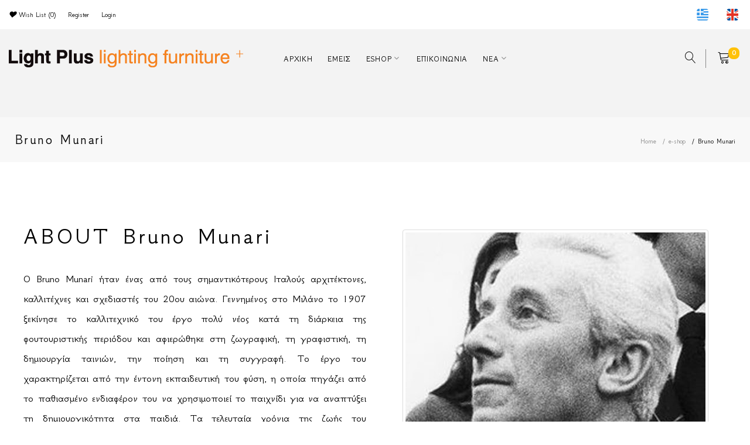

--- FILE ---
content_type: text/html; charset=utf-8
request_url: https://lightplus.gr/Designer/Bruno-Munari
body_size: 11304
content:


<!DOCTYPE html>
<html class="no-js" lang='el'>
<head>
    <title>LightPlus - Bruno Munari</title>
    <meta name="format-detection" content="telephone=no" />
    <meta name="viewport" content="width=device-width, height=device-height, initial-scale=1.0, maximum-scale=1.0, user-scalable=0" />
    <meta http-equiv="X-UA-Compatible" content="IE=edge" />
    <meta charset="utf-8">
    <link rel="apple-touch-icon" sizes="180x180" href="/icons/apple-touch-icon.png" />
    <link rel="icon" type="image/png" sizes="32x32" href="/icons/favicon-32x32.png" />
    <link rel="icon" type="image/png" sizes="16x16" href="/icons/favicon-16x16.png" />
    <link rel="manifest" href="/icons/site.webmanifest" />
    <link rel="mask-icon" href="/icons/safari-pinned-tab.svg" color="#5bbad5" />
    <link rel="shortcut icon" href="/icons/favicon.ico" />
    <meta name="msapplication-TileColor" content="#da532c" />
    <meta name="msapplication-config" content="/icons/browserconfig.xml" />
    <meta name="theme-color" content="#ffffff">        <meta name="description" content="" />
    <meta name="keywords" content="" />
    <meta property="og:url" content="https://LightPlus.gr/ProductDetails/Fotistika/Esoterikou-chorou/Diakosmitikos/Fotistika-kremasta/J-J-W-04-kremasto-fotistiko/" />
    <meta property="og:type" content="article" />
    <meta property="og:title" content="J.J.W. 04 suspension lamp" />
    <meta property="og:description" content="" />
    <meta property="og:image:url" content="https://LightPlus.gr/userfiles/prodPhotos/1652-mainImage.jpeg" />
    <meta property="og:image:type" content="image/jpeg" />
    <meta property="og:image:width" content="225" />
    <meta property="og:image:height" content="225" />
    <meta property="og:image:url" content="https://LightPlus.gr/userfiles/prodPhotos//userfiles/prodPhotos/1652-mainImage.jpeg" />
    <meta property="og:image:type" content="image/jpeg" />
    <meta property="og:image:width" content="225" />
    <meta property="og:image:height" content="225" />
    <meta property="og:image:url" content="https://LightPlus.gr/userfiles/prodPhotos//userfiles/prodPhotos/1652-6c9d29e7d5b6428398a19c76867ca729.jpeg" />
    <meta property="og:image:type" content="image/jpeg" />
    <meta property="og:image:width" content="225" />
    <meta property="og:image:height" content="225" />
    <meta property="og:image:url" content="https://LightPlus.gr/userfiles/prodPhotos//userfiles/prodPhotos/1652_3.jpg" />
    <meta property="og:image:type" content="image/jpeg" />
    <meta property="og:image:width" content="225" />
    <meta property="og:image:height" content="225" />
    <meta property="og:image:url" content="https://LightPlus.gr/userfiles/prodPhotos//userfiles/prodPhotos/1652_4.jpg" />
    <meta property="og:image:type" content="image/jpeg" />
    <meta property="og:image:width" content="225" />
    <meta property="og:image:height" content="225" />
    <meta property="og:image:url" content="https://LightPlus.gr/userfiles/prodPhotos//userfiles/prodPhotos/1652_5.jpg" />
    <meta property="og:image:type" content="image/jpeg" />
    <meta property="og:image:width" content="225" />
    <meta property="og:image:height" content="225" />
    <meta property="og:image:url" content="https://LightPlus.gr/userfiles/prodPhotos//userfiles/prodPhotos/1652-62ed6fbd0fa74d7abbacd6a76748f4c4.png" />
    <meta property="og:image:type" content="image/jpeg" />
    <meta property="og:image:width" content="225" />
    <meta property="og:image:height" content="225" />
    <meta property="og:image:url" content="https://LightPlus.gr/userfiles/prodPhotos//userfiles/prodPhotos/1652_6.jpg" />
    <meta property="og:image:type" content="image/jpeg" />
    <meta property="og:image:width" content="225" />
    <meta property="og:image:height" content="225" />
    <meta property="og:image:url" content="https://LightPlus.gr/userfiles/prodPhotos//userfiles/prodPhotos/1652_7.jpg" />
    <meta property="og:image:type" content="image/jpeg" />
    <meta property="og:image:width" content="225" />
    <meta property="og:image:height" content="225" />
    <meta property="og:image:url" content="https://LightPlus.gr/userfiles/prodPhotos//userfiles/prodPhotos/1652_8.jpg" />
    <meta property="og:image:type" content="image/jpeg" />
    <meta property="og:image:width" content="225" />
    <meta property="og:image:height" content="225" />
    <!-- Stylesheets-->
    <link href="https://fonts.googleapis.com/css2?family=GFS+Neohellenic:ital,wght@0,400;0,700;1,400;1,700&display=swap" rel="stylesheet"/>
    <link rel="stylesheet" href="/css/bootstrap.css">
    <link rel="stylesheet" href="/css/fonts.css">
    <link href="/css/jquery.mtree.css" rel="stylesheet" />
    <link rel="stylesheet" href="/css/style.css?v=2">
    
    <!--[if lt IE 10]>
    <div style="background: #212121; padding: 10px 0; box-shadow: 3px 3px 5px 0 rgba(0,0,0,.3); clear: both; text-align:center; position: relative; z-index:1;"><a href="http://windows.microsoft.com/en-US/internet-explorer/"><img src="/images/ie8-panel/warning_bar_0000_us.jpg" border="0" height="42" width="820" alt="You are using an outdated browser. For a faster, safer browsing experience, upgrade for free today."></a></div>
    <script src="/js/html5shiv.min.js"></script>
        <![endif]-->
    <!-- Global site tag (gtag.js) - Google Analytics -->

    <script async src="https://www.googletagmanager.com/gtag/js?id=UA-165058784-1"></script>
    <script>
          window.dataLayer = window.dataLayer || [];
          function gtag(){dataLayer.push(arguments);}
          gtag('js', new Date());

          gtag('config', 'UA-165058784-1');
    </script>
</head>
<body>
    <div class="page">
        <div class="preloader">
            <div class="cssload-container">
                <div class="cssload-speeding-wheel"></div>
            </div>
        </div>
        <header class="page-header">
            <!-- RD Navbar-->
            <div class="rd-navbar-wrap">
                <nav class="rd-navbar rd-navbar_transparent" data-layout="rd-navbar-fixed" data-sm-layout="rd-navbar-fixed" data-sm-device-layout="rd-navbar-fixed" data-md-layout="rd-navbar-fixed" data-md-device-layout="rd-navbar-fixed" data-lg-layout="rd-navbar-static" data-lg-device-layout="rd-navbar-fixed" data-xl-device-layout="rd-navbar-static" data-xl-layout="rd-navbar-static" data-stick-up-clone="false" data-sm-stick-up="true" data-md-stick-up="true" data-lg-stick-up="true" data-xl-stick-up="true" data-xxl-stick-up="true" data-lg-stick-up-offset="120px" data-xl-stick-up-offset="35px" data-xxl-stick-up-offset="35px" data-body-class="rd-navbar-absolute">
                    <!-- RD Navbar Top Panel-->
                    <div class="rd-navbar-top-panel">
                        <div class="rd-navbar-top-panel__main">
                            <div class="rd-navbar-top-panel__toggle rd-navbar-fixed__element-1 rd-navbar-static--hidden" data-rd-navbar-toggle=".rd-navbar-top-panel__main"><span></span></div>
                            <div class="rd-navbar-top-panel__content">
                                <ul class="rd-navbar-items-list">
                                    <li>
                                        <ul class="list-inline-xxs">
                                            <li id="wish-list-menu">
                                                <a href="/wishlist" id="wishlist-total" title="Wish List (0)"><span><i class="fa fa-heart"></i> Wish List (0)</span></a>
                                            </li>
                                                <li>
                                                    <a href="/register"><span>Register</span><span></span></a>
                                                </li>
                                                <li>
                                                    <a href="/login"><span>Login</span><span></span></a>
                                                </li>
                                        </ul>
                                    </li>
                                    <li>
                                        <ul class="list-inline-xxs">
                                                <li>
                                                    <a title="Ελληνικά" href="/el/Designer/Bruno-Munari">
                                                        <img class="lang-flag" alt="Ελληνικά" src="/images/el.png" />
                                                    </a>
                                                </li>
                                                                                            <li>
                                                    <a title="English" href="/en/Designer/Bruno-Munari">
                                                        <img class="lang-flag" alt="English" src="/images/en.png" />
                                                    </a>
                                                </li>
                                                                                    </ul>
                                    </li>
                                </ul>
                            </div>
                        </div>
                    </div>
                    <div class="rd-navbar-inner rd-navbar-search-wrap">
                        <!-- RD Navbar Panel-->
                        <div class="rd-navbar-panel rd-navbar-search_collapsable">
                            <button class="rd-navbar-toggle" data-rd-navbar-toggle=".rd-navbar-nav-wrap"><span></span></button>
                            <!-- RD Navbar Brand-->
                            <div class="rd-navbar-brand">
                                <a class="brand-name" href="/">
                                    <img src="/images/logo-140x44.png" class="img-fluid" alt="about living logo">
                                </a>
                            </div>
                        </div>
                        <!-- RD Navbar Nav-->
                        <div class="rd-navbar-nav-wrap rd-navbar-search_not-collapsable">
                            <ul class="rd-navbar-items-list rd-navbar-search_collapsable">
                                <li>
                                    <button class="rd-navbar-search__toggle rd-navbar-fixed--hidden" data-rd-navbar-toggle=".rd-navbar-search-wrap"></button>
                                </li>
                                <li class="rd-navbar-nav-wrap__shop"><a id="cart" class="cart-total icon icon-md linear-icon-cart link-primary" href="/cart"></a></li>
                            </ul>
                            <!-- RD Search-->
                            <div class="rd-navbar-search rd-navbar-search_toggled rd-navbar-search_not-collapsable">
                                <form class="rd-search" action="/search-results" method="post" data-search-live="rd-search-results-live">
                                    <div class="form-wrap">
                                        <input class="form-input" id="rd-navbar-search-form-input" type="text" name="searchstring" autocomplete="off">
                                        <label class="form-label" for="rd-navbar-search-form-input">Enter keyword</label>
                                        <div class="rd-search-results-live" id="rd-search-results-live"></div>
                                    </div>
                                    <button class="rd-search__submit" type="submit"></button>
                                </form>
                                <div class="rd-navbar-fixed--hidden">
                                    <button class="rd-navbar-search__toggle" data-custom-toggle=".rd-navbar-search-wrap" data-custom-toggle-disable-on-blur="true"></button>
                                </div>
                            </div>
                            <div class="rd-navbar-search_collapsable">
                                    <ul class="rd-navbar-nav">
        <li><a href="/"><span class="menu-title">ΑΡΧΙΚΗ</span></a></li><li class="z-1"><a href="/Page/EMIS"><span class="menu-title">ΕΜΕΙΣ</span></a></li>
        <li class="z-1">
            <a href="products">ESHOP</a>
                <ul class="rd-navbar-dropdown z-1">
        <li class="z-1">
            <a href="/Products/Fotistika">Φωτιστικά</a>
                <ul class="rd-navbar-dropdown z-2">
        <li class="z-3">
            <a href="/Products/Fotistika/Esoterikou-chorou">Εσωτερικού χώρου</a>
                <ul class="rd-navbar-dropdown z-4">
        <li class="z-5">
            <a href="/Products/Fotistika/Esoterikou-chorou/Architektonikos">Αρχιτεκτονικός</a>
                <ul class="rd-navbar-dropdown z-6"><li class="z-7"><a href="/Products/Fotistika/Esoterikou-chorou/Architektonikos/Fotistika-orofis"><span class="menu-title">Φωτιστικά οροφής</span></a></li><li class="z-7"><a href="/Products/Fotistika/Esoterikou-chorou/Architektonikos/Fotistika-kremasta"><span class="menu-title">Φωτιστικά κρεμαστά</span></a></li><li class="z-7"><a href="/Products/Fotistika/Esoterikou-chorou/Architektonikos/Fotistika-tichou"><span class="menu-title">Φωτιστικά τοίχου</span></a></li><li class="z-7"><a href="/Products/Fotistika/Esoterikou-chorou/Architektonikos/Fotistika-spots-me-vasi"><span class="menu-title">Φωτιστικά spots με βάση</span></a></li><li class="z-7"><a href="/Products/Fotistika/Esoterikou-chorou/Architektonikos/Fotistika-tichou-chonefta"><span class="menu-title">Φωτιστικά τοίχου χωνευτά</span></a></li><li class="z-7"><a href="/Products/Fotistika/Esoterikou-chorou/Architektonikos/Fotistika-orofis-chonefta"><span class="menu-title">Φωτιστικά οροφής χωνευτά</span></a></li><li class="z-7"><a href="/Products/Fotistika/Esoterikou-chorou/Architektonikos/Spot-ragas"><span class="menu-title">Spot ράγας</span></a></li>
                </ul>
        </li>
        <li class="z-5">
            <a href="/Products/Fotistika/Esoterikou-chorou/Diakosmitikos">Διακοσμητικός</a>
                <ul class="rd-navbar-dropdown z-6"><li class="z-7"><a href="/Products/Fotistika/Esoterikou-chorou/Diakosmitikos/Pediko-domatio"><span class="menu-title">Παιδικό δωμάτιο</span></a></li><li class="z-7"><a href="/Products/Fotistika/Esoterikou-chorou/Diakosmitikos/Fotistika-dapedou"><span class="menu-title">Φωτιστικά δαπέδου</span></a></li><li class="z-7"><a href="/Products/Fotistika/Esoterikou-chorou/Diakosmitikos/Fotistika-orofis"><span class="menu-title">Φωτιστικά οροφής</span></a></li><li class="z-7"><a href="/Products/Fotistika/Esoterikou-chorou/Diakosmitikos/Fotistika-epitrapezia"><span class="menu-title">Φωτιστικά επιτραπέζια</span></a></li><li class="z-7"><a href="/Products/Fotistika/Esoterikou-chorou/Diakosmitikos/Fotistika-kremasta"><span class="menu-title">Φωτιστικά κρεμαστά</span></a></li><li class="z-7"><a href="/Products/Fotistika/Esoterikou-chorou/Diakosmitikos/Fotistika-tichou"><span class="menu-title">Φωτιστικά τοίχου</span></a></li><li class="z-7"><a href="/Products/Fotistika/Esoterikou-chorou/Diakosmitikos/Anemistires"><span class="menu-title">Ανεμιστήρες</span></a></li>
                </ul>
        </li>
                </ul>
        </li>
        <li class="z-3">
            <a href="/Products/Fotistika/Exoterikou-chorou">Εξωτερικού χώρου</a>
                <ul class="rd-navbar-dropdown z-4">
        <li class="z-5">
            <a href="/Products/Fotistika/Exoterikou-chorou/Architektonikos">Αρχιτεκτονικός</a>
                <ul class="rd-navbar-dropdown z-6"><li class="z-7"><a href="/Products/Fotistika/Exoterikou-chorou/Architektonikos/Fotistika-orofis"><span class="menu-title">Φωτιστικά οροφής</span></a></li><li class="z-7"><a href="/Products/Fotistika/Exoterikou-chorou/Architektonikos/Fotistika-kremasta"><span class="menu-title">Φωτιστικά κρεμαστά</span></a></li><li class="z-7"><a href="/Products/Fotistika/Exoterikou-chorou/Architektonikos/Fotistika-tichou"><span class="menu-title">Φωτιστικά τοίχου</span></a></li><li class="z-7"><a href="/Products/Fotistika/Exoterikou-chorou/Architektonikos/Fotistika-tichou-chonefta"><span class="menu-title">Φωτιστικά τοίχου χωνευτά</span></a></li><li class="z-7"><a href="/Products/Fotistika/Exoterikou-chorou/Architektonikos/Spots-chonefta"><span class="menu-title">Spots χωνευτά</span></a></li><li class="z-7"><a href="/Products/Fotistika/Exoterikou-chorou/Architektonikos/Fotistika-dapedou"><span class="menu-title">Φωτιστικά δαπέδου</span></a></li>
                </ul>
        </li>
        <li class="z-5">
            <a href="/Products/Fotistika/Exoterikou-chorou/Diakosmitikos">Διακοσμητικός</a>
                <ul class="rd-navbar-dropdown z-6"><li class="z-7"><a href="/Products/Fotistika/Exoterikou-chorou/Diakosmitikos/Fotistika-epitrapezia"><span class="menu-title">Φωτιστικά επιτραπέζια</span></a></li><li class="z-7"><a href="/Products/Fotistika/Exoterikou-chorou/Diakosmitikos/Fotistika-orofis"><span class="menu-title">Φωτιστικά οροφής</span></a></li><li class="z-7"><a href="/Products/Fotistika/Exoterikou-chorou/Diakosmitikos/Fotistika-dapedou"><span class="menu-title">Φωτιστικά δαπέδου</span></a></li><li class="z-7"><a href="/Products/Fotistika/Exoterikou-chorou/Diakosmitikos/Fotistika-kremasta"><span class="menu-title">Φωτιστικά κρεμαστά</span></a></li><li class="z-7"><a href="/Products/Fotistika/Exoterikou-chorou/Diakosmitikos/Fotistika-tichou"><span class="menu-title">Φωτιστικά τοίχου</span></a></li>
                </ul>
        </li>
                </ul>
        </li>
                </ul>
        </li>
        <li class="z-1">
            <a href="/Products/Epipla">Έπιπλα</a>
                <ul class="rd-navbar-dropdown z-2">
        <li class="z-3">
            <a href="/Products/Epipla/Esoterikou-chorou">Εσωτερικού χώρου</a>
                <ul class="rd-navbar-dropdown z-4"><li class="z-5"><a href="/Products/Epipla/Esoterikou-chorou/Trapezia-fagitou-saloniou"><span class="menu-title">Τραπέζια φαγητού - σαλονιού</span></a></li><li class="z-5"><a href="/Products/Epipla/Esoterikou-chorou/Karekles"><span class="menu-title">Καρέκλες</span></a></li><li class="z-5"><a href="/Products/Epipla/Esoterikou-chorou/Polithrones-Kanapedes-Pagkakia"><span class="menu-title">Πολυθρόνες - Καναπέδες - Παγκάκια</span></a></li><li class="z-5"><a href="/Products/Epipla/Esoterikou-chorou/Skampo"><span class="menu-title">Σκαμπό</span></a></li><li class="z-5"><a href="/Products/Epipla/Esoterikou-chorou/Komodina"><span class="menu-title">Κομοδίνα</span></a></li><li class="z-5"><a href="/Products/Epipla/Esoterikou-chorou/Kremastres-Kalogeri"><span class="menu-title">Κρεμάστρες - Καλόγεροι</span></a></li><li class="z-5"><a href="/Products/Epipla/Esoterikou-chorou/Rafia-Sirtarieres-Vivliothikes-Konsoles-Trolei"><span class="menu-title">Ράφια - Συρταριέρες - Βιβλιοθήκες - Κονσόλες - Τρόλεϊ</span></a></li><li class="z-5"><a href="/Products/Epipla/Esoterikou-chorou/Kathreptes"><span class="menu-title">Καθρέπτες</span></a></li><li class="z-5"><a href="/Products/Epipla/Esoterikou-chorou/Pediko-Domatio"><span class="menu-title">Παιδικό Δωμάτιο</span></a></li><li class="z-5"><a href="/Products/Epipla/Esoterikou-chorou/Karekles-grafIou"><span class="menu-title">Καρέκλες γραφείου</span></a></li><li class="z-5"><a href="/Products/Epipla/Esoterikou-chorou/GrafIa"><span class="menu-title">Γραφεία</span></a></li>
                </ul>
        </li>
        <li class="z-3">
            <a href="/Products/Epipla/Exoterikou-chorou">Εξωτερικού χώρου</a>
                <ul class="rd-navbar-dropdown z-4"><li class="z-5"><a href="/Products/Epipla/Exoterikou-chorou/Trapezia-fagitou-saloniou"><span class="menu-title">Τραπέζια φαγητού - σαλονιού</span></a></li><li class="z-5"><a href="/Products/Epipla/Exoterikou-chorou/Karekles"><span class="menu-title">Καρέκλες</span></a></li><li class="z-5"><a href="/Products/Epipla/Exoterikou-chorou/Polithrones-Kanapedes-Pagkakia"><span class="menu-title">Πολυθρόνες - Καναπέδες - Παγκάκια</span></a></li><li class="z-5"><a href="/Products/Epipla/Exoterikou-chorou/Skampo"><span class="menu-title">Σκαμπό</span></a></li>
                </ul>
        </li>
                </ul>
        </li>
        <li class="z-1">
            <a href="/Products/Axesouar">Αξεσουάρ</a>
                <ul class="rd-navbar-dropdown z-2">
        <li class="z-3">
            <a href="/Products/Axesouar/Kouzina">Κουζίνα</a>
                <ul class="rd-navbar-dropdown z-4"><li class="z-5"><a href="/Products/Axesouar/Kouzina/Macheropirouna"><span class="menu-title">Μαχαιροπήρουνα</span></a></li><li class="z-5"><a href="/Products/Axesouar/Kouzina/Servitsia"><span class="menu-title">Σερβίτσια</span></a></li><li class="z-5"><a href="/Products/Axesouar/Kouzina/Diafora"><span class="menu-title">Διάφορα</span></a></li><li class="z-5"><a href="/Products/Axesouar/Kouzina/Potiria-Karafes"><span class="menu-title">Ποτήρια - Καράφες</span></a></li>
                </ul>
        </li><li class="z-3"><a href="/Products/Axesouar/Idi-grafIou"><span class="menu-title">Είδη γραφείου</span></a></li><li class="z-3"><a href="/Products/Axesouar/Mpanio"><span class="menu-title">Μπάνιο</span></a></li><li class="z-3"><a href="/Products/Axesouar/Roloi"><span class="menu-title">Ρολόϊ</span></a></li><li class="z-3"><a href="/Products/Axesouar/Vaza"><span class="menu-title">Βάζα</span></a></li><li class="z-3"><a href="/Products/Axesouar/Diafora"><span class="menu-title">Διάφορα</span></a></li>
                </ul>
        </li>
        <li class="z-1">
            <a href="/Products/Prosfores">Προσφορές</a>
                <ul class="rd-navbar-dropdown z-2"><li class="z-3"><a href="/Products/Prosfores/Prosfores-Epiplon"><span class="menu-title">Προσφορές Επίπλων</span></a></li><li class="z-3"><a href="/Products/Prosfores/Prosfores-fotistikon"><span class="menu-title">Προσφορές φωτιστικών</span></a></li><li class="z-3"><a href="/Products/Prosfores/Prosfores-Axesouar"><span class="menu-title">Προσφορές Αξεσουάρ</span></a></li>
                </ul>
        </li>
                </ul>
        </li><li><a href="/contact"><span class="menu-title">ΕΠΙΚΟΙΝΩΝΙΑ</span></a></li>
        <li class="z-1">
            <a>ΝΕΑ</a>
                <ul class="rd-navbar-dropdown z-2"><li><a href="/news/projects"><span class="menu-title">ΕΡΓΑ</span></a></li><li><a href="/news/blog"><span class="menu-title">BLOG</span></a></li><li><a href="/news/events"><span class="menu-title">EVENTS</span></a></li>
                </ul>
        </li>
    </ul>


                            </div>
                        </div>
                    </div>
                </nav>
            </div>
        </header>
        
<section class="swiper-slider" data-simulate-touch="false" data-loop="false" data-autoplay="false">
    <img src="/images/bg.jpg" />
</section>

<section class="breadcrumbs-custom">
    <div class="container">
        <div class="breadcrumbs-custom__inner">
            <p class="breadcrumbs-custom__title">Bruno Munari</p>
            <ul class="breadcrumbs-custom__path">
                <li><a href="/">Home</a></li>
                <li><a href="/products">e-shop</a></li>
                <li class="active">Bruno Munari</li>
            </ul>
        </div>
    </div>
</section>
    <section class="section-lg bg-default section-limit">
        <div class="container">
            <div class="row row-50 align-items-md-center">
                <div class="col-md-6">
                    <h3 class="wow fadeInUpSmall" data-wow-delay=".2s" data-wow-duration="1.2s">ABOUT Bruno Munari</h3>
                    <p class="wow fadeInUpSmall" data-wow-delay=".5s" data-wow-duration="1.2s">
                        <div style="text-align: justify;">Ο Bruno Munari ήταν ένας από τους σημαντικότερους Ιταλούς αρχιτέκτονες, καλλιτέχνες και σχεδιαστές του 20ου αιώνα. Γεννημένος στο Μιλάνο το 1907 ξεκίνησε το καλλιτεχνικό του έργο πολύ νέος κατά τη διάρκεια της φουτουριστικής περιόδου και αφιερώθηκε στη ζωγραφική, τη γραφιστική, τη δημιουργία ταινιών, την ποίηση και τη συγγραφή. Το έργο του χαρακτηρίζεται από την έντονη εκπαιδευτική του φύση, η οποία πηγάζει από το παθιασμένο ενδιαφέρον του να χρησιμοποιεί το παιχνίδι για να αναπτύξει τη δημιουργικότητα στα παιδιά. Τα τελευταία χρόνια της ζωής του επικεντρώθηκε όλο και περισσότερο στο πρόβλημα της οπτικής και καλλιτεχνικής εκπαίδευσης που οργανώνει και συμμετέχει σε μαθήματα, σεμινάρια και δραστηριότητες για παιδιά, ενήλικες και εκπαιδευτικούς. Μετά από περισσότερο από μισό αιώνα οι δημιουργίες του ζουν μέχρι σήμερα στις συλλογές της Danese Milano.</div>
                    </p>
                </div>
                <div class="col-md-6 text-center">
                    <img class="img-thumbnail wow fadeInUpSmall" src="/userfiles/DesignersPhotos/bruno-munari-designer-lightplusgr.jpeg" alt="Bruno Munari" />
                </div>
            </div>
        </div>
    </section>
<section class="section-lg">
    <div class="container">
        <form id="frm" action="/Designer/Bruno-Munari" method="post">
                <input id="current-page" type="hidden" value="0" name="current-page" />
                <div class="row justify-content-md-center">
                            <section class="section-lg bg-default">
            <div class="container text-center">
                <h4>ΠΡΟΪΟΝΤΑ ΑΠΟ Bruno Munari</h4>
                <div class="owl-carousel carousel-product" data-items="1" data-md-items="2" data-lg-items="4" data-xl-items="6" data-stage-padding="0" data-loop="false" data-margin="50" data-mouse-drag="false" data-nav="true">
                        <div class="item">
                            <div class="product product-grid">
                                <div class="product-img-wrap">
                                    <img src="/userfiles/prodPhotos/368-mainImage.jpeg" alt="CUBO SMALL σταχτοδοχείο" />
                                    <div class="product-icon-wrap">
                                        <span class="icon icon-md linear-icon-heart btn-wishlist" data-prodid="368" data-toggle="tooltip" data-original-title="Add to Wishlist"></span>
                                        
                                    </div>
                                </div>
                                <div class="product-caption">
                                    <h6 class="product-title"><a href="/ProductDetails/Axesouar/Idi-grafIou/CUBO-SMALL-stachtodochIo/">CUBO SMALL σταχτοδοχείο</a></h6>
                                    <p class="product-price">
                                            <span class="new-price">€87,30</span>
                                            <span class="old-price">€97,00</span>
                                    </p><a class="button-black button button-icon button-icon-left" href="/ProductDetails/Axesouar/Idi-grafIou/CUBO-SMALL-stachtodochIo/"><span>Περισσότερα</span></a>
                                </div>
                            </div>
                        </div>
                        <div class="item">
                            <div class="product product-grid">
                                <div class="product-img-wrap">
                                    <img src="/userfiles/prodPhotos/436-mainImage.jpeg" alt="FALKLAND 53 κρεμαστό φωτιστικό" />
                                    <div class="product-icon-wrap">
                                        <span class="icon icon-md linear-icon-heart btn-wishlist" data-prodid="436" data-toggle="tooltip" data-original-title="Add to Wishlist"></span>
                                        
                                    </div>
                                </div>
                                <div class="product-caption">
                                    <h6 class="product-title"><a href="/ProductDetails/Fotistika/Esoterikou-chorou/Diakosmitikos/Fotistika-kremasta/FALKLAND-53-kremasto-fotistiko/">FALKLAND 53 κρεμαστό φωτιστικό</a></h6>
                                    <p class="product-price">
                                            <span class="new-price">€259,20</span>
                                            <span class="old-price">€288,00</span>
                                    </p><a class="button-black button button-icon button-icon-left" href="/ProductDetails/Fotistika/Esoterikou-chorou/Diakosmitikos/Fotistika-kremasta/FALKLAND-53-kremasto-fotistiko/"><span>Περισσότερα</span></a>
                                </div>
                            </div>
                        </div>
                        <div class="item">
                            <div class="product product-grid">
                                <div class="product-img-wrap">
                                    <img src="/userfiles/prodPhotos/1120-mainImage.jpeg" alt="CUBΟ LARGE σταχτοδοχείο" />
                                    <div class="product-icon-wrap">
                                        <span class="icon icon-md linear-icon-heart btn-wishlist" data-prodid="1120" data-toggle="tooltip" data-original-title="Add to Wishlist"></span>
                                        
                                    </div>
                                </div>
                                <div class="product-caption">
                                    <h6 class="product-title"><a href="/ProductDetails/Axesouar/Idi-grafIou/CUBO-LARGE-stachtodochIo/">CUBΟ LARGE σταχτοδοχείο</a></h6>
                                    <p class="product-price">
                                            <span class="new-price">€111,60</span>
                                            <span class="old-price">€124,00</span>
                                    </p><a class="button-black button button-icon button-icon-left" href="/ProductDetails/Axesouar/Idi-grafIou/CUBO-LARGE-stachtodochIo/"><span>Περισσότερα</span></a>
                                </div>
                            </div>
                        </div>
                        <div class="item">
                            <div class="product product-grid">
                                <div class="product-img-wrap">
                                    <img src="/userfiles/prodPhotos/434-mainImage.jpeg" alt="FALKLAND 85 κρεμαστό φωτιστικό" />
                                    <div class="product-icon-wrap">
                                        <span class="icon icon-md linear-icon-heart btn-wishlist" data-prodid="434" data-toggle="tooltip" data-original-title="Add to Wishlist"></span>
                                        
                                    </div>
                                </div>
                                <div class="product-caption">
                                    <h6 class="product-title"><a href="/ProductDetails/Fotistika/Esoterikou-chorou/Diakosmitikos/Fotistika-kremasta/FALKLAND-85-kremasto-fotistiko/">FALKLAND 85 κρεμαστό φωτιστικό</a></h6>
                                    <p class="product-price">
                                            <span class="new-price">€273,60</span>
                                            <span class="old-price">€304,00</span>
                                    </p><a class="button-black button button-icon button-icon-left" href="/ProductDetails/Fotistika/Esoterikou-chorou/Diakosmitikos/Fotistika-kremasta/FALKLAND-85-kremasto-fotistiko/"><span>Περισσότερα</span></a>
                                </div>
                            </div>
                        </div>
                        <div class="item">
                            <div class="product product-grid">
                                <div class="product-img-wrap">
                                    <img src="/userfiles/prodPhotos/432-mainImage.jpeg" alt="FALKLAND κρεμαστό φωτιστικό" />
                                    <div class="product-icon-wrap">
                                        <span class="icon icon-md linear-icon-heart btn-wishlist" data-prodid="432" data-toggle="tooltip" data-original-title="Add to Wishlist"></span>
                                        
                                    </div>
                                </div>
                                <div class="product-caption">
                                    <h6 class="product-title"><a href="/ProductDetails/Fotistika/Esoterikou-chorou/Diakosmitikos/Fotistika-kremasta/FALKLAND-kremasto-fotistiko/">FALKLAND κρεμαστό φωτιστικό</a></h6>
                                    <p class="product-price">
                                            <span class="new-price">€336,60</span>
                                            <span class="old-price">€374,00</span>
                                    </p><a class="button-black button button-icon button-icon-left" href="/ProductDetails/Fotistika/Esoterikou-chorou/Diakosmitikos/Fotistika-kremasta/FALKLAND-kremasto-fotistiko/"><span>Περισσότερα</span></a>
                                </div>
                            </div>
                        </div>
                        <div class="item">
                            <div class="product product-grid">
                                <div class="product-img-wrap">
                                    <img src="/userfiles/prodPhotos/435-mainImage.jpeg" alt="FALKLAND φωτιστικό δαπέδου" />
                                    <div class="product-icon-wrap">
                                        <span class="icon icon-md linear-icon-heart btn-wishlist" data-prodid="435" data-toggle="tooltip" data-original-title="Add to Wishlist"></span>
                                        
                                    </div>
                                </div>
                                <div class="product-caption">
                                    <h6 class="product-title"><a href="/ProductDetails/Fotistika/Esoterikou-chorou/Diakosmitikos/Fotistika-dapedou/FALKLAND-fotistiko-dapedou/">FALKLAND φωτιστικό δαπέδου</a></h6>
                                    <p class="product-price">
                                            <span class="new-price">€613,80</span>
                                            <span class="old-price">€682,00</span>
                                    </p><a class="button-black button button-icon button-icon-left" href="/ProductDetails/Fotistika/Esoterikou-chorou/Diakosmitikos/Fotistika-dapedou/FALKLAND-fotistiko-dapedou/"><span>Περισσότερα</span></a>
                                </div>
                            </div>
                        </div>
                        <div class="item">
                            <div class="product product-grid">
                                <div class="product-img-wrap">
                                    <img src="/userfiles/prodPhotos/3181-mainImage.jpeg" alt="LAMPADA ESAGONALE κρεμαστό φωτιστικό" />
                                    <div class="product-icon-wrap">
                                        <span class="icon icon-md linear-icon-heart btn-wishlist" data-prodid="3181" data-toggle="tooltip" data-original-title="Add to Wishlist"></span>
                                        
                                    </div>
                                </div>
                                <div class="product-caption">
                                    <h6 class="product-title"><a href="/ProductDetails/Fotistika/Esoterikou-chorou/Diakosmitikos/Fotistika-kremasta/LAMPADA-ESAGONALE-kremasto-fotistiko/">LAMPADA ESAGONALE κρεμαστό φωτιστικό</a></h6>
                                    <p class="product-price">
                                            <span class="new-price">€642,60</span>
                                            <span class="old-price">€714,00</span>
                                    </p><a class="button-black button button-icon button-icon-left" href="/ProductDetails/Fotistika/Esoterikou-chorou/Diakosmitikos/Fotistika-kremasta/LAMPADA-ESAGONALE-kremasto-fotistiko/"><span>Περισσότερα</span></a>
                                </div>
                            </div>
                        </div>
                </div>
            </div>
        </section>

                </div>
        </form>
    </div>
</section>
}

        <section class="pre-footer-corporate">
<div class="container">
<div class="row justify-content-sm-center justify-content-lg-start row-30 row-md-60">
<div class="col-sm-12 col-md-6 col-xl-4">
<h6>Διεύθυνση</h6>
<p>Μάρκου Μπότσαρη 11, 166 75 Γλυφάδα.</p>
<p><i class="fa fa-phone"> </i> 210 96 89 113</p>
<p><i class="fa fa-at"> </i>info@lightplus.gr</p>
<ul class="list-inline-sm footer-minimal__list">
    <li><a class="icon icon-xxs icon-gray-4 fa fa-facebook" href="https://www.facebook.com/lightplusdesign/"> </a></li>
    <li><a class="icon icon-xxs icon-gray-4 fa fa-youtube" href="https://www.youtube.com/channel/UCCgnERG3zQLMq8XIZzsCPBw"> </a></li>
    <li><a class="icon icon-xxs icon-gray-4 fa fa-linkedin" href="https://www.linkedin.com/company/light-plus/"> </a></li>
    <li><a class="icon icon-xxs icon-gray-4 fa fa-instagram" href="https://www.instagram.com/lightplus_design/"> </a></li>
</ul>
</div>
<div class="col-sm-12 col-md-6 col-xl-4">
<h6>Ωράριο λειτουργίας</h6>
<ul class="list-xxs">
    <li>Δευτέρα - Τετάρτη - Σάββατο: 10:00 - 15:30</li>
    <li>Τρίτη - Πέμπτη - Παρασκευή: 10:00-20:30</li>
</ul>
<p>Δωρεάν αποστολή στην Ελλάδα για  παραγγελίες άνω των 70 ευρώ<br />
ΑΡΙΘΜΟΣ ΓΕ.ΜΗ. 148727001000</p>
<h6><a href="/Page/ΟΡΟΙ%20ΚΑΙ%20ΠΡΟΥΠΟΘΕΣΕΙΣ">Οροι & προϋποθέσεις</a>   </h6>
</div>
<div class="col-sm-12 col-md-12 col-xl-4">
<h6><a href="/Page/Ασφάλεια%20συναλλαγών">Ασφάλεια συναλλαγών</a></h6>
<img class="img-fluid" alt="payment-methods" src="/images/Vertical_Banner_White_trans.png" /></div>
</div>
</div>
</section>
    </div>
    <!-- Modal -->
    <div class="modal fade" id="myModal" role="dialog">
        <div class="modal-dialog">
            <!-- Modal content-->
            <div class="modal-content">
                <div class="modal-header">
                    <button type="button" class="close" data-dismiss="modal">&times;</button>
                    <h4 class="modal-title">Παρακαλώ επιβεβαιώστε</h4>
                </div>
                <div class="modal-body">
                    <p>Να αδειάσει το καλάθι;</p>
                </div>
                <div class="modal-footer">
                    <button type="button" id="btn-empty-cart" data-dismiss="modal" class="btn btn-default">NAI</button>
                    <button type="button" class="btn btn-default" data-dismiss="modal">OXI</button>
                </div>
            </div>
        </div>
    </div>
    <!-- PhotoSwipe Gallery-->
    <div class="pswp" tabindex="-1" role="dialog" aria-hidden="true">
        <div class="pswp__bg"></div>
        <div class="pswp__scroll-wrap">
            <div class="pswp__container">
                <div class="pswp__item"></div>
                <div class="pswp__item"></div>
                <div class="pswp__item"></div>
            </div>
            <div class="pswp__ui pswp__ui--hidden">
                <div class="pswp__top-bar">
                    <div class="pswp__counter"></div>
                    <button class="pswp__button pswp__button--close" title="Close (Esc)"></button>
                    <button class="pswp__button pswp__button--share" title="Share"></button>
                    <button class="pswp__button pswp__button--fs" title="Toggle fullscreen"></button>
                    <button class="pswp__button pswp__button--zoom" title="Zoom in/out"></button>
                    <div class="pswp__preloader">
                        <div class="pswp__preloader__icn">
                            <div class="pswp__preloader__cut">
                                <div class="pswp__preloader__donut"></div>
                            </div>
                        </div>
                    </div>
                </div>
                <div class="pswp__share-modal pswp__share-modal--hidden pswp__single-tap">
                    <div class="pswp__share-tooltip"></div>
                </div>
                <button class="pswp__button pswp__button--arrow--left" title="Previous (arrow left)"></button>
                <button class="pswp__button pswp__button--arrow--right" title="Next (arrow right)"></button>
                <div class="pswp__caption">
                    <div class="pswp__caption__cent"></div>
                </div>
            </div>
        </div>
    </div>
    <!-- Javascript-->
    <script src="/js/core.min.js"></script>
    <script src="/js/velocity.min.js"></script>
    <script src="/js/jquery.mtree.js"></script>
    <script src="/js/script.js"></script>
    
    <script type="text/javascript">
        $(document).ready(function () {
            $('ul.mtree').mtree({
                collapsed: true, // Start with collapsed menu (only level 1 items visible)
                close_same_level: true, // Close elements on same level when opening new node.
                duration: 200, // Animation duration should be tweaked according to easing.
                listAnim: true, // Animate separate list items on open/close element (velocity.js only).
                easing: 'easeOutQuart', // Velocity.js only, defaults to 'swing' with jquery animation.
            });

            $('.swiper-slide').each(function () {
                $(this).attr('data-slide-bg', $(this).attr('data-final-image'));
                $(this).attr('style', 'background-image: url("' + $(this).attr('data-final-image') + '"); background-size: cover; width: 2018px;');
            })
        });
    </script>
    
    <script type="text/javascript">

        $(document).ready(function () {
            $('.btn-view-all').click(function () {
                $('#current-page').val(1);
                $('#frm').submit();
                return false;
            })
        });

        $('.page-button').click(function () {
            $('#current-page').val($(this).attr('data-page'));
            $('#frm').submit();
            return false;
        });

    </script>

        <script>
        var refresh = false;
        var pimgwraph = 0;
        var pttlh = 0;
        var pch = 0;
        $(document).ready(function () {

            $('.product-categories').each(function () {
                pch = Math.max(pch, $(this).height());
            });
            $('.product-img-wrap').each(function () {
                pimgwraph = Math.max(pimgwraph, $(this).height());
            });
            $('.product-title').each(function () {
                pttlh = Math.max(pttlh, $(this).height());
            });
            $('.product-img-wrap').height(pimgwraph);
            $('.product-title').height(pttlh);
            $('.product-categories').height(pch);
        });

        $(document).ready(function () {
            updateCart();

            $('.pro-rating').find('a').click(function () {
                return false;
            });

            $('.btn-cart').click(function () {
                
                var prodform = document.getElementById("prod-choices");
                var fd = new FormData(prodform);

                $.ajax({
                    url: "/GenericHandlers/addItemToCart.ashx",
                    data: fd,
                    cache: false,
                    processData: false,
                    contentType: false,
                    type: 'POST',
                    success: function (dataofconfirm) {
                        updateCart();
                        alert(dataofconfirm);
                    }
                });
                return false;
            });

            $('.xxxbtn-cart').click(function () {

                var productId = $(this).attr('data-prodid');
                var selectedColor = $('input[name=selected-color]:checked').attr('data-rgb');
                var selectedSize = $('input[name=selected-size]:checked').attr('data-size');

                var qty = $('#qty').val();
                if (!qty)
                {
                    qty = 1;
                }

                if (productId) {

                    var dest = "/GenericHandlers/addToCart.ashx?id=" + productId
                        + "&qty=" + qty
                        + "&selected-color=" + selectedColor
                        + "&selected-size=" + selectedSize;

                    $.ajax({
                        url: dest,
                        cache: false,
                        success: function (html) {
                            updateCart();
                            alert(html);
                        }
                    });
                }

                return false;
            });

        });

        $(document).ready(function () {
            $('.lazy').each(function () {
                $(this).attr('src', $(this).attr('data-src'));
            });
        });

        $('#btn-empty-cart').click(function () {
            $.ajax({
                url: "/GenericHandlers/EmptyCart.ashx",
                cache: false,
                success: function (html) {
                    updateCart();
                    document.location.href = "/Cart";
                }
            });
        });

        function updateCart() {

            $.ajax({
                url: "/GenericHandlers/getCartContent.ashx",
                cache: false,
                success: function (html) {

                    $('.cart-item-remove').unbind("click");

                    $("#cart").html(html);

                    $("#cart").ready(function () {
                        $('.cart-item-remove').click(function () {
                            var id = $(this).attr('data-id');
                            $.ajax({
                                url: "/GenericHandlers/RemoveFromCart.ashx?id=" + id,
                                cache: false,
                                success: function () {
                                    updateCart();
                                }
                            });
                        });
                    });
                }
            });
        }

        $('.btn-wishlist').click(function () {

            var productId = $(this).attr('data-prodid');

            $('.col-opt').each(function () {

            });

            if (productId) {
                var dest = "/GenericHandlers/AddToWish.ashx?id=" + productId;
                $.ajax({
                    url: dest,
                    cache: false,
                    success: function (response) {
                        alert(response.substr(3));
                        var i = response.substr(0, 3).trim();
                        $('#wish-list-menu').html('<a href="/wishlist" id="wishlist-total" title="Wish List (' + i + ')"><span><i class="fa fa-heart"></i> Wish List (' + i + ')</span></a>');
                    }
                });
            }

            return false;
        });

   </script>

</body>
</html>
